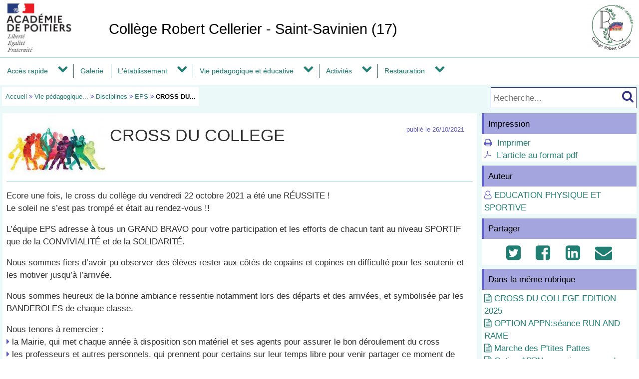

--- FILE ---
content_type: text/html; charset=utf-8
request_url: https://etab.ac-poitiers.fr/coll-st-savinien/spip.php?article1507
body_size: 24300
content:
<!DOCTYPE html>
<html lang="fr">
<head>
<meta http-equiv="Content-Type" content="text/html; charset=utf-8" />
<meta name="viewport" content="width=device-width,initial-scale=1" />
<link rel="SHORTCUT ICON" href="/favicon.ico" />
 <link rel="stylesheet" href="sites/coll-st-savinien/acadp/peda_css.css?6093C51D" type="text/css" />

<!--[if (gte IE 6)&(lt IE 9)]>
<link rel="stylesheet" href="sites/coll-st-savinien/acadp/ap_ie9.css?6093C51D" type="text/css" />
<script src="plugins-dist/acadpoitiers/respond.min.js"></script>
<![endif]-->
<!-- insert_head_css -->
<script src="plugins-dist/acadpoitiers/acadpoitiers.js"></script>
<script type="text/x-mathjax-config">
MathJax.Hub.Config({
tex2jax: {
	inlineMath: [ ['$','$'] ],
	processEscapes: true
}
});
</script><link rel="alternate" type="application/rss+xml" title="Syndiquer tout le site" href="spip.php?page=backend" />
<title>CROSS DU COLLEGE - Coll&#232;ge Robert Cellerier - Saint-Savinien (17) - P&#233;dagogie - Acad&#233;mie de Poitiers</title>



<meta name="description" content="Félicitations, remerciements et photos des vainqueurs" />


<meta property="og:url" content="https://etab.ac-poitiers.fr/coll-st-savinien/spip.php?article1507" />
<meta property="og:type" content="article" />
<meta property="og:title" content="CROSS DU COLLEGE" />
<meta property="og:description" content="Félicitations, remerciements et photos des vainqueurs" />
<meta property="og:image" content="https://etab.ac-poitiers.fr/sites/coll-st-savinien/local/cache-vignettes/L200xH127/rubon88-db7cb.jpg" />
<!-- insert_head --><!-- ETAB -->

<style type="text/css">

#ap_imghead::before {
	content:attr(data-content);
	display:block;
	position:absolute;
	background-color:#FFFFFF;
	color:#000;
}

</style>
</head>

<body>
<div id="page">
 
	<div id="header">
<div class="ap_blanc">
<div class="bandeau_g">
<a href="https://www.ac-poitiers.fr/" title="Académie de Poitiers" target="_blank"><img src="/styles/images/logo_acadp.png" width="202" height="100" alt="Académie de Poitiers" ></a>
</div>
<div class="bandeau_c_centre">
<div class="ap_titre_site">
	<a href="https://etab.ac-poitiers.fr/coll-st-savinien/" title="Accueil : Collège Robert Cellerier - Saint-Savinien (17)" style="font-size:1.7em;">
	Collège Robert Cellerier - Saint-Savinien (17)
	</a>
</div>
</div>
<div class="bandeau_d"><img class='spip_logo spip_logos' alt='Coll&#232;ge Robert Cellerier - Saint-Savinien (17)' src="sites/coll-st-savinien/local/cache-vignettes/L98xH100/siteon0-4d84b.png?1758623468" width='98' height='100' /></div>
</div><div id="menu">
	<label for="tm" id="toggle-menu" onclick>
<a href="https://www.ac-poitiers.fr/" title="Académie de Poitiers"><span class="apf_t15"></span></a><a href="https://etab.ac-poitiers.fr/coll-st-savinien/" title="Accueil"><span class="apf_t15"></span>Collège Robert Cellerier - Saint-Savinien (17)</a>
	<span class="drop-icon" title="Menu"></span></label>
	<input id="tm" type="checkbox">
	<ul class="main-menu cf">


		<li><a href="spip.php?rubrique209">Accès rapide</a>
		<span class="drop-icon"></span>
		<input id="sm209" type="checkbox">
		<label class="drop-icon" for="sm209" onclick></label>
		<ul class="sub-menu">


			<li><a href="https://0170056u.esidoc.fr/" target="_blank" class="spip_out" class="menu-sansdev">esidoc, portail du CDI</a>

			</li>


			<li><a href="spip.php?rubrique247">Évaluations</a>
			<span class="drop-icon"></span>
			<input id="sm247" type="checkbox">
			<label class="drop-icon" for="sm247" onclick></label>
			<ul class="sub-menu">


			<li><a href="spip.php?rubrique270" target="_blank" class="spip_out" class="menu-sansdev">ASSR</a>

				</li>


			<li><a href="https://depp25-batch2.depp.taocloud.fr/" target="_blank" class="spip_out" class="menu-sansdev">Évaluation CÈDRE Collège Mathématiques</a>

				</li>

			</ul>

			</li>

		</ul>

		</li>


		<li class="menu-top"><a href="spip.php?rubrique191" class="menu-sansdev">Galerie</a>

		</li>


		<li><a href="spip.php?rubrique47">L'établissement</a>
		<span class="drop-icon"></span>
		<input id="sm47" type="checkbox">
		<label class="drop-icon" for="sm47" onclick></label>
		<ul class="sub-menu">


			<li><a href="spip.php?rubrique273" class="menu-sansdev">Informations administratives </a>

			</li>


			<li><a href="spip.php?rubrique271" class="menu-sansdev">Présentation générale</a>

			</li>


			<li><a href="spip.php?rubrique181" class="menu-sansdev">Conseil d'Administration</a>

			</li>

		</ul>

		</li>


		<li><a href="spip.php?rubrique32">Vie pédagogique et éducative</a>
		<span class="drop-icon"></span>
		<input id="sm32" type="checkbox">
		<label class="drop-icon" for="sm32" onclick></label>
		<ul class="sub-menu">


			<li><a href="spip.php?rubrique35">Disciplines</a>
			<span class="drop-icon"></span>
			<input id="sm35" type="checkbox">
			<label class="drop-icon" for="sm35" onclick></label>
			<ul class="sub-menu">


			<li><a href="spip.php?rubrique38">Anglais</a>
			<span class="drop-icon"></span>
			<input id="sm38" type="checkbox">
			<label class="drop-icon" for="sm38" onclick></label>
			<ul class="sub-menu">


			<li><a href="spip.php?rubrique187" class="menu-sansdev">London trip (15 février 2015 au 20 février 2015)</a>

				</li>


			<li><a href="spip.php?rubrique264" class="menu-sansdev">Séjour en Irlande (26 février 2023 au 5 mars 2023)</a>

				</li>

			</ul>

				</li>


			<li><a href="spip.php?rubrique218" class="menu-sansdev">Arts plastiques</a>

				</li>


			<li><a href="spip.php?rubrique220" class="menu-sansdev">Education musicale</a>

				</li>


			<li><a href="spip.php?rubrique88" class="menu-sansdev">EPS</a>

				</li>


			<li><a href="spip.php?rubrique202" class="menu-sansdev">Français</a>

				</li>


			<li><a href="spip.php?rubrique221" class="menu-sansdev">Histoire-Géographie</a>

				</li>


			<li><a href="spip.php?rubrique224" class="menu-sansdev">Latin</a>

				</li>


			<li><a href="spip.php?rubrique37" class="menu-sansdev">Mathématiques</a>

				</li>


			<li><a href="spip.php?rubrique223" class="menu-sansdev">Sciences-Physiques</a>

				</li>


			<li><a href="spip.php?rubrique222" class="menu-sansdev">SVT</a>

				</li>


			<li><a href="spip.php?rubrique39" class="menu-sansdev">Technologie</a>

				</li>

			</ul>

			</li>


			<li><a href="spip.php?rubrique204" class="menu-sansdev">Orientation et parcours avenir</a>

			</li>


			<li><a href="spip.php?rubrique198" class="menu-sansdev">Parcours d’éducation artistique et culturelle (Peac)</a>

			</li>


			<li><a href="spip.php?rubrique66" class="menu-sansdev">Centre de Documentation et d'Information</a>

			</li>


			<li><a href="spip.php?rubrique40">Projets pédagogiques</a>
			<span class="drop-icon"></span>
			<input id="sm40" type="checkbox">
			<label class="drop-icon" for="sm40" onclick></label>
			<ul class="sub-menu">


			<li><a href="spip.php?rubrique203" class="menu-sansdev">Découverte du milieu montagnard </a>

				</li>


			<li><a href="spip.php?rubrique195">Journées d'intégration 6eme à Oléron</a>
			<span class="drop-icon"></span>
			<input id="sm195" type="checkbox">
			<label class="drop-icon" for="sm195" onclick></label>
			<ul class="sub-menu">


			<li><a href="spip.php?rubrique263" class="menu-sansdev">Journées d'intégration 6e 2020</a>

				</li>


			<li><a href="spip.php?rubrique262" class="menu-sansdev">Journées d'intégration 6e 2021</a>

				</li>


			<li><a href="spip.php?rubrique261" class="menu-sansdev">Journées d'intégration 6e 2022</a>

				</li>


			<li><a href="spip.php?rubrique268" class="menu-sansdev">Journées d'intégration 6e 2023</a>

				</li>

			</ul>

				</li>


			<li><a href="spip.php?rubrique194" class="menu-sansdev">Les résidences d'artiste au collège </a>

				</li>


			<li><a href="spip.php?rubrique260" class="menu-sansdev">Séjour à Paris</a>

				</li>


			<li><a href="spip.php?rubrique267" class="menu-sansdev">Séjour APPN</a>

				</li>

			</ul>

			</li>


			<li><a href="spip.php?rubrique239" class="menu-sansdev">Numérique</a>

			</li>


			<li><a href="spip.php?rubrique240">Vie scolaire</a>
			<span class="drop-icon"></span>
			<input id="sm240" type="checkbox">
			<label class="drop-icon" for="sm240" onclick></label>
			<ul class="sub-menu">


			<li><a href="spip.php?rubrique54">La Conseillère Principale d'Education et les assistants d'éducation</a>
			<span class="drop-icon"></span>
			<input id="sm54" type="checkbox">
			<label class="drop-icon" for="sm54" onclick></label>
			<ul class="sub-menu">


			<li><a href="spip.php?rubrique214" class="menu-sansdev">Vie des élèves</a>

				</li>

			</ul>

				</li>


			<li><a href="spip.php?rubrique103" class="menu-sansdev">Evénements </a>

				</li>

			</ul>

			</li>

		</ul>

		</li>


		<li><a href="spip.php?rubrique34">Activités</a>
		<span class="drop-icon"></span>
		<input id="sm34" type="checkbox">
		<label class="drop-icon" for="sm34" onclick></label>
		<ul class="sub-menu agauche ">


			<li><a href="spip.php?rubrique41" class="menu-sansdev">A.S (Association sportive)</a>

			</li>


			<li><a href="spip.php?rubrique42" class="menu-sansdev">FSE</a>

			</li>


			<li><a href="spip.php?rubrique196" class="menu-sansdev">Club Jeu Go</a>

			</li>


			<li><a href="spip.php?rubrique234" class="menu-sansdev">Club Musique</a>

			</li>


			<li><a href="spip.php?rubrique235" class="menu-sansdev">Club Jeux de société</a>

			</li>


			<li><a href="spip.php?rubrique238" class="menu-sansdev">Club Lecture</a>

			</li>

		</ul>

		</li>


		<li><a href="spip.php?rubrique227">Restauration</a>
		<span class="drop-icon"></span>
		<input id="sm227" type="checkbox">
		<label class="drop-icon" for="sm227" onclick></label>
		<ul class="sub-menu agauche ">


			<li><a href="spip.php?rubrique215" class="menu-sansdev">Menus</a>

			</li>


			<li><a href="spip.php?rubrique228" class="menu-sansdev">Autres</a>

			</li>

		</ul>

		</li>

	</ul>
</div>
<div class="ap_sep"></div><div class="ap_formrech ap_droite">
	<form action="spip.php" method="get">
		<input type="hidden" name="page" value="recherche" />
		<input type="text" name="recherche" id="recherche" value="" accesskey="4" placeholder="Recherche..." title="Recherche..." />
		<input type="submit" name="button" id="button" value="&#xf002;" title="Lancer la recherche" />
	</form>
</div><div class="ap_filari">
		<a href="https://etab.ac-poitiers.fr/coll-st-savinien/">Accueil</a>


		<span class="apf_compl">&#xf101;</span>

		<a href="spip.php?rubrique32" title="Vie p&#233;dagogique et &#233;ducative">Vie pédagogique...</a>
<span class="apf_compl">&#xf101;</span>
		<a href="spip.php?rubrique35" title="Disciplines">Disciplines</a>
<span class="apf_compl">&#xf101;</span>
		<a href="spip.php?rubrique88" title="EPS">EPS</a>

		<span class="apf_compl">&#xf101;</span> <span class="ici">CROSS DU...</span>

	</div><div class="ap_sep"></div>
	</div>


	<div id="print_head">
Vie pédagogique et éducative > Disciplines > EPS
		<br />https://etab.ac-poitiers.fr/coll-st-savinien/spip.php?article1507

		<br />Auteur&nbsp;:&nbsp;
EDUCATION PHYSIQUE ET SPORTIVE
	</div>
	<div id="corp">
		<div id="article">
		<a href="#top" name="top" accesskey="2"></a>
		<div class="ap_rubcentre">
			<div class="ap_lettrine">
<img class='spip_logo spip_logos' alt='Article' src="sites/coll-st-savinien/local/cache-vignettes/L200xH127/rubon88-db7cb.jpg?1650456754" width='200' height='127' />
			</div>
			<h1 class="ap_titre">CROSS DU COLLEGE
				<span class="ap_date">publi&eacute;&nbsp;le&nbsp;26/10/2021

				</span>
			</h1>
			
			<div class="ap_sep_haut"></div>
 
			
			<div class="ap_cont_texte">
			<p>Ecore une fois, le cross du collège du vendredi 22 octobre 2021 a été une RÉUSSITE&nbsp;!<br class='autobr' />
Le soleil ne s&#8217;est pas trompé et était au rendez-vous&nbsp;!!</p>
<p>L&#8217;équipe EPS adresse à tous un GRAND BRAVO pour votre participation et les efforts de chacun tant au niveau SPORTIF que de la CONVIVIALITÉ et de la SOLIDARITÉ.</p>
<p>Nous sommes fiers d&#8217;avoir pu observer des élèves rester aux côtés de copains et copines en difficulté pour les soutenir et les motiver jusqu&#8217;à l&#8217;arrivée.</p>
<p>Nous sommes heureux de la bonne ambiance ressentie notamment lors des départs et des arrivées, et symbolisée par les BANDEROLES de chaque classe.</p>
<p>Nous tenons à remercier&nbsp;:
<br /><span class="apf_compl">&#xf0da;</span>&nbsp;la Mairie, qui met chaque année à disposition son matériel et ses agents pour assurer le bon déroulement du cross
<br /><span class="apf_compl">&#xf0da;</span>&nbsp;les professeurs et autres personnels, qui prennent pour certains sur leur temps libre pour venir partager ce moment de plaisir, gérer le public et assurer la sécurité des coureurs sur le parcours,
<br /><span class="apf_compl">&#xf0da;</span>&nbsp;l&#8217;infirmière qui assure le cadre sanitaire et gère les petits bobos et coups de stress avec bonne humeur,
<br /><span class="apf_compl">&#xf0da;</span>&nbsp;les 12 élèves "organisateurs" qui ont aidé de 8h à 16h pour l&#8217;installation et le démontage du parcours, des barrières, et de tout le matériel nécessaire au bon déroulement de cette journée.
<br /><span class="apf_compl">&#xf0da;</span>&nbsp;les parents qui sont venus assister au spectacle et applaudir les enfants
<br /><span class="apf_compl">&#xf0da;</span>&nbsp;et encore une fois tous les élèves qui ont participé et joué le jeu avec beaucoup de motivation et de bonne humeur.</p>
<p>C&#8217;est ce qui nous donne envie de relancer chaque année ce grand et beau moment sportif&nbsp;!!</p>
<p>MERCI A TOUS&nbsp;! ET BRAVO AUX CHAMPIONS DE CETTE ANNÉE&nbsp;!!!</p>
			</div>


			
			<div class="ap_sep"></div>
 
			


		</div>

<!-- E -->

		<div class="ap_nom_recent">Portfolio</div>
		<div class="ap_somarticle">
<div class="ap_portfolio" id="pf1507_56B" >
<script language="javascript" type="text/javascript">
	var diapo=0;
	var liste_diapo_1507_56B=new Array();

	liste_diapo_1507_56B[diapo]=new Array('sites/coll-st-savinien/IMG/jpg/thumbnail_1_.jpg',1080,1080,'thumbnail_1_');
	diapo++;

	liste_diapo_1507_56B[diapo]=new Array('sites/coll-st-savinien/IMG/jpg/thumbnail_2_.jpg',1080,1080,'thumbnail_2_');
	diapo++;

	liste_diapo_1507_56B[diapo]=new Array('sites/coll-st-savinien/IMG/jpg/thumbnail.jpg',1080,1080,'thumbnail');
	diapo++;

	liste_diapo_1507_56B[diapo]=new Array('sites/coll-st-savinien/IMG/jpg/thumbnail_3_.jpg',1080,1080,'thumbnail_3_');
	diapo++;

	liste_diapo_1507_56B[diapo]=new Array('sites/coll-st-savinien/IMG/jpg/thumbnail_4_.jpg',1080,1080,'thumbnail_4_');
	diapo++;

	liste_diapo_1507_56B[diapo]=new Array('sites/coll-st-savinien/IMG/jpg/thumbnail_5_.jpg',1080,1080,'thumbnail_5_');
	diapo++;

</script>
<!-- class="spip_document_2860" -->
 <a href="sites/coll-st-savinien/IMG/jpg/thumbnail_1_.jpg" style="text-decoration:none; background:#FFFFFF;" type="image/jpeg" title="thumbnail_1_" class="" onclick="return ap_imgup('sites/coll-st-savinien/IMG/jpg/thumbnail_1_.jpg',1080,1080,'thumbnail_1_',1,'1507_56B');" target="_blank"><img src='sites/coll-st-savinien/local/cache-vignettes/L80xH80/thumbnail_1_-d56a2-6b520.jpg?1635249913' width='80' height='80' alt='thumbnail_1_' class='spip_logo spip_logos' /> </a>
<!-- class="spip_document_2861" -->
 <a href="sites/coll-st-savinien/IMG/jpg/thumbnail_2_.jpg" style="text-decoration:none; background:#FFFFFF;" type="image/jpeg" title="thumbnail_2_" class="" onclick="return ap_imgup('sites/coll-st-savinien/IMG/jpg/thumbnail_2_.jpg',1080,1080,'thumbnail_2_',2,'1507_56B');" target="_blank"><img src='sites/coll-st-savinien/local/cache-vignettes/L80xH80/thumbnail_2_-be63d-7a7b3.jpg?1635249913' width='80' height='80' alt='thumbnail_2_' class='spip_logo spip_logos' /> </a>
<!-- class="spip_document_2862" -->
 <a href="sites/coll-st-savinien/IMG/jpg/thumbnail.jpg" style="text-decoration:none; background:#FFFFFF;" type="image/jpeg" title="thumbnail" class="" onclick="return ap_imgup('sites/coll-st-savinien/IMG/jpg/thumbnail.jpg',1080,1080,'thumbnail',3,'1507_56B');" target="_blank"><img src='sites/coll-st-savinien/local/cache-vignettes/L80xH80/thumbnail-22fe9-c76aa.jpg?1635249913' width='80' height='80' alt='thumbnail' class='spip_logo spip_logos' /> </a>
<!-- class="spip_document_2863" -->
 <a href="sites/coll-st-savinien/IMG/jpg/thumbnail_3_.jpg" style="text-decoration:none; background:#FFFFFF;" type="image/jpeg" title="thumbnail_3_" class="" onclick="return ap_imgup('sites/coll-st-savinien/IMG/jpg/thumbnail_3_.jpg',1080,1080,'thumbnail_3_',4,'1507_56B');" target="_blank"><img src='sites/coll-st-savinien/local/cache-vignettes/L80xH80/thumbnail_3_-28660-7a6e7.jpg?1635249913' width='80' height='80' alt='thumbnail_3_' class='spip_logo spip_logos' /> </a>
<!-- class="spip_document_2864" -->
 <a href="sites/coll-st-savinien/IMG/jpg/thumbnail_4_.jpg" style="text-decoration:none; background:#FFFFFF;" type="image/jpeg" title="thumbnail_4_" class="" onclick="return ap_imgup('sites/coll-st-savinien/IMG/jpg/thumbnail_4_.jpg',1080,1080,'thumbnail_4_',5,'1507_56B');" target="_blank"><img src='sites/coll-st-savinien/local/cache-vignettes/L80xH80/thumbnail_4_-d4561-7ab9a.jpg?1635249913' width='80' height='80' alt='thumbnail_4_' class='spip_logo spip_logos' /> </a>
<!-- class="spip_document_2865" -->
 <a href="sites/coll-st-savinien/IMG/jpg/thumbnail_5_.jpg" style="text-decoration:none; background:#FFFFFF;" type="image/jpeg" title="thumbnail_5_" class="" onclick="return ap_imgup('sites/coll-st-savinien/IMG/jpg/thumbnail_5_.jpg',1080,1080,'thumbnail_5_',6,'1507_56B');" target="_blank"><img src='sites/coll-st-savinien/local/cache-vignettes/L80xH80/thumbnail_5_-86d19-7d5bc.jpg?1635249914' width='80' height='80' alt='thumbnail_5_' class='spip_logo spip_logos' /> </a>

</div></div>
      


<div class="ap_sep"></div>
		<div id="ap_all_forum">
<!-- forum off -->		</div>
		</div>
		<div id="aside">
<div class="ap_coltype_0">
<h3>Impression</h3>
<div>
<span class="apf_compln">&#xf02f;</span>&nbsp;
<a href="#" onclick="window.print();return false;" rel="nofollow">Imprimer</a>
<br /><span class="apf_compln">&#xf0b3;</span>&nbsp;
<a href="spip.php?page=artpdf&amp;id_article=1507" rel="nofollow">L'article au format pdf</a>
</div>
</div>

		<div class="ap_coltype_0">
			<h3>Auteur</h3>

			<p><span class="apf_compl"></span>&nbsp;<a href="spip.php?page=mail&amp;idu=177" target="_blank" onclick="ouvre_contact(this.href);return false;" rel="nofollow">EDUCATION PHYSIQUE ET SPORTIVE</a></p>

		</div>

 
		<div class="ap_coltype_0">
			<h3>Partager</h3>
			<div class="ap_centre"><a href="https://twitter.com/intent/tweet?url=https%3A%2F%2Fetab.ac-poitiers.fr%2Fcoll-st-savinien%2Fspip.php%3Farticle1507&amp;text=CROSS+DU+COLLEGE" target="_blank" title="Twitter" rel="nofollow"><span class="apf_t2"></span></a>
				&nbsp;<a href="https://www.facebook.com/sharer.php?u=https%3A%2F%2Fetab.ac-poitiers.fr%2Fcoll-st-savinien%2Fspip.php%3Farticle1507" target="_blank" title="Facebook" rel="nofollow"><span class="apf_t2"></span></a>
				&nbsp;<a href="https://www.linkedin.com/shareArticle?mini=true&amp;url=https%3A%2F%2Fetab.ac-poitiers.fr%2Fcoll-st-savinien%2Fspip.php%3Farticle1507&amp;title=CROSS+DU+COLLEGE" target="_blank" title="LinkedIn" rel="nofollow"><span class="apf_t2"></span></a>
				&nbsp;<a href="mailto:?subject=Un ami vous recommande ce lien&body=https://etab.ac-poitiers.fr/coll-st-savinien/spip.php?article1507" target="_blank" title="Envoyer à un ami" rel="nofollow"><span class="apf_t2"></span></a>
			</div>
		</div>
		

		<div id="ap_artinrub" class="ap_coltype_0">
<h3><a name='pagination_autres_a' id='pagination_autres_a'></a>Dans la même rubrique</h3>

 
	<div><span class="apf_pri"></span>&nbsp;<a href="spip.php?article1723">CROSS DU COLLEGE EDITION 2025</a>

	</div>

 
	<div><span class="apf_pri"></span>&nbsp;<a href="spip.php?article1571">OPTION APPN:séance RUN AND RAME</a>

	</div>

 
	<div><span class="apf_pri"></span>&nbsp;<a href="spip.php?article1551">Marche des P'tites Pattes</a>

	</div>

 
	<div><span class="apf_pri"></span>&nbsp;<a href="spip.php?article1549">Option APPN : premiers coups de pelles en aviron</a>

	</div>

 
	<div><span class="apf_pri"></span>&nbsp;<a href="spip.php?article1525">ça roule pour l'option APPN !</a>

	</div>

 
	<div><span class="apf_pri"></span>&nbsp;<a href="spip.php?article1510">l'Option EPS - APPN au fil de l'eau</a>

	</div>


 
	<div class="ap_gris"><span class="apf_"></span>&nbsp;CROSS DU COLLEGE
	</div>

 
	<div><span class="apf_pri"></span>&nbsp;<a href="spip.php?article1501">L' option APPN au fil de l'eau</a>

	</div>

 
	<div><span class="apf_pri"></span>&nbsp;<a href="spip.php?article1490">C'est parti pour l'option APPN en EPS ! Déjà...</a>

	</div>

 
	<div><span class="apf_pri"></span>&nbsp;<a href="spip.php?article1462">Ateliers vélos au collège </a>

	</div>

	<div class="ap_pagination ap_pag_art"><strong>1</strong><a href="/coll-st-savinien/spip.php?article1507&amp;debut_autres_a=10" onclick="return ap_reload(1507,88,10);">2</a></div>
	<div class="ap_sep"></div>		</div>
<div class="ap_sep"></div>
		</div>
	</div>

	<div id="baspage">
<div class="ap_colbas">
	<a accesskey="3" href="spip.php?page=plan"><span class="apf_t15"></span>&nbsp;Plan du site</a>
</div>
<div class="ap_colbas">
	<a href="spip.php?page=mail" target="_blank" 
		   onclick="ouvre_contact(this.href);return false;" accesskey="9" rel="nofollow">
		<span class="apf_t15"></span>&nbsp;Contact</a>
</div>
<div class="ap_colbas">
	<a href="spip.php?page=accesib" target="_blank" onclick="ouvre_fpopup(this.href);return false;" 
		   accesskey="0" rel="nofollow"><span class="apf_t15"></span>&nbsp;Accessibilité</a>
</div>
<div class="ap_colbas">
	<a href="spip.php?page=infoleg" target="_blank" onclick="ouvre_fpopup(this.href);return false;" 
		   rel="nofollow"><span class="apf_t15"></span>&nbsp;Mentions légales</a>
</div>
<div class="ap_colbas">
	<a href="spip.php?page=info_rgpd" target="_blank" onclick="ouvre_fpopup(this.href);return false;" 
		   rel="nofollow"><span class="apf_t15"></span>&nbsp;Traitement des données</a>
</div>
<div class="ap_colbas"><a href="spip.php?page=login"><span class="apf_t15"></span>&nbsp;Connexion</a>
</div><div class="ap_sep"></div>
	</div>
	<div id="footer">
<span class="apf_t15"></span>&nbsp;<a href="https://www.ac-poitiers.fr/" target="_blank">Académie de Poitiers</a>
&nbsp;&nbsp;&nbsp;
<span class="apf_t15"></span>&nbsp;Rectorat, 22 rue Guillaume VII le Troubadour - BP 625 - 86022 Poitiers Cedex
&nbsp;&nbsp;&nbsp;
<span class="apf_t15"></span>&nbsp;<a href="https://ww2.ac-poitiers.fr/"target="_blank">Espace pédagogique</a>
<div class="ap_rss"><a href="spip.php?page=backend" target="_blank" rel="nofollow" class="apf_t2"></a></div><div class="ap_sep"></div>
	</div>
</div>
<div id="ap_imgup" onclick="return ferme_fpopup_20('ap_ferme_imgup()');">
	<div id="ap_imgcont" onclick="reste_fpopup();">
		<div id="ap_imghead"></div>
		<div class="ap_sep"></div>
		<div id="ap_imgup_img"></div>
	</div>
</div>
<div id="ap_popup_fond" onclick="ferme_fpopup_20('ferme_fpopup()');">
	<div id="ap_popup_page" onclick="reste_fpopup();">
		<div class="ap_popup_fermer">
			<a onclick="ferme_fpopup(); return false;" href="#"><span class="apf_t15">&#xf00d;</span></a>
		</div>
		<iframe id="ap_popup_iframe"></iframe>
	</div>
</div></body>
</html>



--- FILE ---
content_type: text/css
request_url: https://etab.ac-poitiers.fr/coll-st-savinien/sites/coll-st-savinien/acadp/peda_css.css?6093C51D
body_size: 30054
content:
@font-face{font-family:'ap_font';src:url(/styles/font/ap_font.woff) format('woff');font-weight:400;font-style:normal}*,*::before,*::after{box-sizing:border-box}*{overflow-wrap:break-word}html{background-color:#fff;font-size:100%}body{font:105%/150% Verdana,Arial,Helvetica,sans-serif;margin:0;padding:0;height:100%;color:#303030;background-color:#EBFAF8}h1,h2,h3,h4,h5,h6{font-weight:400}img,video,audio,applet{border:0;max-width:100%}img,video,applet{height:auto}iframe,object{border:0;max-width:100%}a{color:#207E73;transition:all 0.5s;text-decoration:none}a:hover{color:#5E5EC6;text-shadow:0 0 10px #5E5EC6}*:hover{transition:all 0.5s}a[data-title]:hover{position:relative}a[data-title]:hover:before{content:attr(data-title);padding:.2em;left:0;top:110%;position:absolute;width:200px;z-index:20;font-size:.65em;color:#228277;background-color:#F7FDFC;text-shadow:none}.ap_sep{margin:0;padding:0}*[class^="ap_sep"]{clear:both;border:0;height:0;line-height:1px;font-size:.01em;overflow:hidden}.invisible{display:none}.ap_gauche{float:left}.ap_droite{float:right}#col_menu{margin:0}#col_filaria_1{display:none}#header{overflow:inherit!important;overflow:hidden}.ap_blanc{background-color:#FFF;height:115px;display:flex;flex-direction:row;overflow:hidden;justify-content:space-between;align-items:center}#print_head{display:none}#corp{display:flex;flex-direction:row;flex-wrap:wrap}#centre{display:flex;flex-direction:column;flex:3 3;min-width:75%}#bascentre{display:flex;flex-direction:row;flex-wrap:wrap}#contenu{flex:2 2;min-width:66%}#extra{flex:1 1;min-width:33%}#article,#rubrique{flex:3 3;min-width:75%}#aside{flex:1 1;min-width:25%}#baspage{font-size:65%;display:flex;flex-direction:row;flex-wrap:wrap;color:#207E73;background-color:#ffffff}#footer{font-size:65%;color:#000000;background-color:#96e4db;padding:.5em;text-align:center}.intro{font-family:ap_font,Verdana,Arial,Helvetica,sans-serif}body{-webkit-animation:bugfix infinite 1s}@-webkit-keyframes bugfix{from{padding:0}to{padding:0}}#menu{font-size:85%;border-top:0}#menu ul{margin:0;padding:0}#menu .main-menu{display:none}#tm:checked+.main-menu{display:block}#menu input[type="checkbox"],#menu ul span.drop-icon{display:none}#menu li,#menu .sub-menu{border-style:solid;border-color:#207E73}#menu>ul>li{border-bottom:1px solid #207E73}#menu>ul>li:last-child{border-bottom-width:0}#menu li{border-width:0 0 1px}#menu .sub-menu{background-color:#ffffff;border-width:1px 0 0;margin:0 0 0 1em}#menu .sub-menu li:last-child{border-width:0}#menu li,#toggle-menu,#menu a{position:relative;display:block;color:#207E73;text-shadow:1px 1px 0 rgba(0,0,0,.125)}#menu>ul>li>a:after{display:block;position:absolute;top:0;right:0;width:0;height:2em;border-width:.7em 0 0 1px;border-color:transparent transparent transparent #207E73;border-style:dotted;content:"";z-index:4900}#menu .sub-menu a:after{display:block;position:absolute;top:0;right:0;width:0;height:2em;border-width:.7em 0 0 1px;border-color:transparent transparent transparent #207E73;border-style:dotted;content:"";z-index:4900}#menu a.menu-sansdev:after{border-width:0}#menu>ul>li,#toggle-menu,#menu>ul>li>a{color:#207E73;background:#ffffff}#menu{background-color:#ffffff}#menu>ul:after{content:"";clear:both;display:block}#toggle-menu{padding:.5em}#menu a{margin-right:6em;padding:1em}#menu .sub-menu a{padding:.5em}#menu a:hover,#menu .sub-menu a:hover{background-color:#ffffff;color:#5E5EC6;text-shadow:0 0 8px #5E5EC6}#menu a.menu-sansdev{margin-right:0;border-right-width:0}#menu .sub-menu{display:none}#menu input[type="checkbox"]:checked+label+.sub-menu{display:block}#menu input[type="checkbox"]:checked+label{padding:1.5em .5em;transform:rotate(90deg);top:-1em;right:1em}#toggle-menu{font-weight:700;padding-right:6em}#toggle-menu a{color:#207E73;text-decoration:none;display:inline;padding:0;margin:0}#toggle-menu a:hover{color:#5E5EC6;text-shadow:0 0 8px #5E5EC6;background-color:transparent}#toggle-menu span.drop-icon{font-weight:400}#toggle-menu .drop-icon,#menu li label.drop-icon{position:absolute;right:0;top:0}#menu label.drop-icon,#toggle-menu span.drop-icon{padding:.5em 1.5em;font-size:1.5em;text-align:center;text-shadow:0 0 0 transparent;color:#207E73}#menu .sub-menu label.drop-icon{color:#207E73}#menu li label.drop-icon{padding:1.5em .5em;transform:rotate(-90deg);top:-1em;right:1em}.drop-icon{font-family:ap_font}@media screen and (min-width:1081px){#menu{background-color:#ffffff;border-top:1px solid #96e4db}#menu>ul{background-color:transparent}#menu a{margin-right:2.5em}#menu>ul>li>a:hover{color:#5E5EC6;text-shadow:0 0 8px #5E5EC6;background-color:transparent}#menu>ul>li>a:after{border-width:0}#menu .sub-menu a:after{border-width:0}#menu .main-menu{display:block}#toggle-menu,#menu label.drop-icon{display:none}#menu ul span.drop-icon{display:block}#menu .sub-menu .drop-icon,#menu ul span.drop-icon{font-size:1.5em;position:absolute;top:0;right:3px;padding:.5em}#menu>ul>li>span.drop-icon{transform:rotate(-90deg)}#menu li{float:left}#menu>ul>li{display:table-cell;float:none;border-bottom:0;margin:0;background-color:#ffffff}#menu>ul>li:after{content:"";position:absolute;left:0;bottom:25%;height:50%;width:1px;border-right:1px dotted #207E73}#menu>ul>li:first-child:after{border-right-width:0}#menu .sub-menu li{float:none}#menu .sub-menu{border-width:0;margin:0;position:absolute;top:100%;left:0;width:220px;z-index:3000}#menu .sub-menu,#menu input[type="checkbox"]:checked+label+.sub-menu{display:none}#menu .sub-menu li{border-width:1px 1px 0 1px}#menu .sub-menu li:last-child{border-width:1px 1px 1px 1px}#menu .sub-menu .sub-menu{top:-1px;left:218px}#menu li:hover>input[type="checkbox"]+label+.sub-menu{display:block}#menu .agauche{left:auto;right:0}#menu .agauche .sub-menu{left:-220px}#menu .sub-menu .drop-icon{transform:rotate(-180deg)}#menu .agauche .drop-icon{transform:rotate(0deg)}#menu>ul>li>ul::after{display:block;position:absolute;top:-19px;left:20px;width:0;height:0;border-width:10px;border-color:transparent transparent #ffffff transparent;border-style:solid;content:"";z-index:5000}#menu>ul>li>ul::before{display:block;position:absolute;top:-23px;left:18px;width:0;height:0;border-width:12px;border-color:transparent transparent #207E73 transparent;border-style:solid;content:"";z-index:4900}#menu>ul>li>ul.agauche::after{right:20px;left:auto}#menu>ul>li>ul.agauche::before{right:18px;left:auto}}.bandeau_g{min-width:210px;text-align:left;margin:auto 0 auto 0;padding:0 5px}.bandeau_d{min-width:210px;text-align:right;margin:auto 0 auto 0;padding:0 5px}.bandeau_c{width:100%;padding:0 .1em 0 .5em;align-self:normal}.bandeau_c_centre{width:100%;padding:0 .1em 0 .5em}.ap_ret_port a{color:#4F73B4;font-size:1em}.ap_ret_port a:hover{color:#4F73B4;text-shadow:0 0 5px #324b74}.ap_titre_site{margin:.2em 0 0}.ap_titre_site a{color:#000;font-size:2.5em;line-height:100%}.ap_titre_site a:hover{color:#000;text-shadow:0 0 5px #404040}.ap_filari{font-weight:400;font-size:80%;padding:.5em;margin:.3em;color:#323284;float:left;background-color:#fff}.ap_formrech{font-weight:400;padding:0 .3em .3em;margin:.3em;background-color:#fff;border:1px solid #323284}.ap_formrech input{border:0;background-color:transparent}.ap_formrech input[type=submit]{font-size:1.5em;margin:0;padding:0;line-height:1.4em;font-family:ap_font;color:#323284}.ap_formrech input[type=text]{font-size:1em;margin:0;padding:0;width:15em;line-height:1.5em}.ap_colbas{flex:1 1;margin:.5em 0;padding:0 .5em .5em .2em;border-left:1px solid #207E73}.ap_colbas:first-child{border-left:0 none}#footer a{color:#000000;text-decoration:underline}#footer a:hover{color:#000000;text-decoration:none;text-shadow:0 0 5px #000000}.ap_rss{text-align:right;float:right}a.rss,a.rss:hover{color:#f86000!important;background:#ffffff!important;text-shadow:none!important;padding:0;font-size:1.5em}.ap_rss a,.ap_rss a:hover{color:#f86000!important;background-color:#ffffff!important;text-shadow:none!important}.ap_somedito{margin:.3em .3em 1em;padding:.5em;background-color:#fff}.ap_somedito h2{font-size:125%;margin:0 0 1em;padding:0 0 0 .2em}.ap_centraldesc{margin:1em 0 0;padding:0 0 0 .4em;clear:right;font-family:ap_font,Verdana,Arial,Helvetica,sans-serif}.ap_centraldesc p{margin:0}.ap_central{display:flex;flex-direction:row;flex-wrap:wrap;margin:0 0 .4em}.ap_artcentral{flex:1 1;margin:.3em .3em .5em;padding:.5em;background-color:#fff}.ap_artcentral h2{font-size:125%;margin:0 0 1em;padding:0 0 0 .2em}.ap_artcentral img:first-child{margin:0;padding:0;border:0;border-radius:6px}.ap_nom_edito{margin:.3em;padding:.1em .1em .1em .5em;color:#000000;background-color:#96e4db;border-left:5px solid #228277}.ap_nom_central{margin:.3em .3em 0;padding:.1em .1em .1em .5em;color:#000000;background-color:#96e4db;border-left:5px solid #228277}.ap_liresuite{text-align:right;padding:0 .5em 0 0}.ap_nom_recent{margin:.3em;padding:.1em .1em .1em .5em;color:#000000;background-color:#96e4db;border-left:5px solid #228277}.ap_30der{margin:.3em;padding:.5em;background-color:#fff}.ap_in30der{float:right;padding-left:2em}.ap_somarticle{margin:.3em;padding:.5em;background-color:#fff;clear:both}#contenu .ap_somarticle:last-child{margin:.3em .3em .5em}.ap_somarticle h3{font-size:125%;margin:0}.ap_somarticle .ap_somartdesc{margin:0 0 0 3em}.ap_somarticle>div p{margin:0;padding:0}.ap_somarticle>div ul{margin-bottom:0;margin-top:0;padding-bottom:0;padding-top:0}.ap_listedoc{margin:.5em;padding:.5em;background-color:#fff}.ap_doc_titre{margin:1em 0 0;padding:0;font-size:1em}.ap_listedoc .ap_doc_titre:first-child{margin:0}.ap_doc_titre img,.ap_rechicone{border-radius:3px;background-color:#a4a4df;box-shadow:0 0 10px #5E5EC6}.ap_doc_titre span{font-size:.75em}.ap_doc_desc{margin:0 0 0 3em;font-size:.8em}.ap_doc_desc *{margin:0;padding:0}#aside p,#extra p{margin:0 .3em;padding:0}.ap_coltype_0,.ap_coltype_1,.ap_coltype_2,.ap_coltype_3{margin:.3em .3em .5em .3em;padding:0;background-color:#FFF}.ap_coltype_0>h3:first-child{margin:0 0 .3em;padding:.5em;font-size:100%;color:#000000;border-left:5px solid #5E5EC6;background-color:#a4a4df}.ap_coltype_1>h3:first-child{margin:0 0 .3em;padding:.5em;font-size:100%;color:#ffffff;border-left:5px solid #0D0D22;background-color:#323284}.ap_coltype_2>h3:first-child{margin:0 0 .3em;padding:.5em;font-size:100%;color:#000000;border-left:5px solid #228277;background-color:#96e4db}.ap_coltype_3>h3:first-child{margin:0 0 .3em;padding:.5em;font-size:100%;color:#ffffff;border-left:5px solid #0D0D22;background-color:#323284}.ap_coltype_0>*,.ap_coltype_1>*,.ap_coltype_2>*,.ap_coltype_3>*{margin:0 .3em}.ap_coltype_0>*:last-child,.ap_coltype_1>*:last-child,.ap_coltype_2>*:last-child,.ap_coltype_3>*:last-child{margin:0 .3em .3em}.ap_sep_col{border-top:1px solid #5E5EC6!important;padding:0;margin:10px 0!important}#ap_logo_site{margin:.3em;padding:0;background-color:#fff;text-align:center}.ap_listerss{margin:0;padding:0;list-style:none}.ap_listerss li:after{clear:both;content:"";display:block;margin:0;padding:0;height:0}.ap_listerss span,.ap_date{float:right;color:#5E5EC6;margin:0 0 0 1em;font-size:65%;text-align:right;line-height:1.2em}.ap_lettrine{max-width:25%;float:left;margin:0 .4em 0 0;padding:0;border:0;line-height:0}.ap_lettrine img{border-radius:5px}.ap_rubcentre{margin:.3em;padding:.5em;background-color:#fff}.ap_titre{font-size:2em;padding:0;margin:.5em;line-height:1.2em}.ap_desc{font-size:1em;margin:0;padding:0 0 .5em 2em}.ap_spipnote{font-size:.7em;padding:0;margin:0 0 .5em 3em}.ap_titre .ap_date{font-size:40%}.ap_stitre{font-size:1.4em;padding:0;margin:.5em .5em .5em 2em;line-height:1.1em}.ap_sep_haut{margin:.5em 0 0;border-bottom:1px solid #96e4db}.ap_notes{margin:.5em 0;padding:.2em 0;font-size:.8em}.ap_notes p{margin:0;padding:0}.ap_pagination{background-color:#EBFAF8}.ap_pagination *{font-size:.9em}.ap_pag_haut{text-align:center;margin-top:.5em}.ap_pag_bas{text-align:center}.ap_pagbas_sep{border-top:1px dashed #ccc;margin-bottom:.5em}.ap_pag_droite{float:right;border-left:1px dotted #207E73}.ap_pagination a{margin:0 .5em;color:#207E73}.ap_pagination a:hover{color:#5E5EC6;text-shadow:0 0 5px #EAEAF8}.ap_pagination strong{padding:0 .5em;font-weight:700;color:#5E5EC6;background-color:#EAEAF8}.ap_pag_rub{margin:0 .3em .3em;text-align:center}.ap_pag_rub_bas{margin:0 .3em .5em;text-align:center}.ap_pag_art{text-align:center;margin:0 .3em .3em}#ap_imgup{display:none;visibility:hidden;position:fixed;left:0;top:0;width:100%;height:100%;text-align:center;z-index:1000;background-color:rgba(255,255,255,.8)}#ap_imgcont{overflow:hidden;width:100px;height:135px;margin:0 auto;background-color:#fff;font-size:80%;box-shadow:5px 5px 12px #5E5EC6}#ap_imghead{padding:5px 5px 1px 5px;overflow:hidden;height:35px;text-align:center;background-color:#EAEAF8;color:#5E5EC6}#ap_imghead a:first-child{font-size:2em}#ap_imghead a{color:#5E5EC6}#ap_imghead a:hover{color:#F7F7FC;text-shadow:0 0 10px #5E5EC6}.ap_control{display:block;float:right;width:30px;height:30px;font-size:150%}#ap_imgup_img{overflow:hidden;width:100px;height:100px;text-align:left;background-color:#fff}.scroll_mesure{width:100px;height:100px;position:absolute;top:-9999px;overflow:scroll}.ap_popup{margin:0 auto;max-width:1024px;background-color:#fff;box-shadow:none}#ap_popup_fond{display:none;visibility:hidden;position:fixed;left:0;top:0;width:100%;height:100%;text-align:center;z-index:1000;background-color:rgba(255,255,255,.8)}#ap_popup_page{overflow:auto;margin:0 auto;padding:0;background-color:#fff;max-width:1024px;height:100%;position:relative;-webkit-overflow-scrolling:touch;box-shadow:0 0 5px #404040}#ap_popup_cont{background-color:#fff;margin:20px;padding:0;font-size:.8em}#ap_popup_iframe{width:100%;height:99%;border:0 none}.ap_popup_fermer{position:absolute;top:5px;right:20px}#ap_popup_cont h1{font-size:140%;margin:.8em .3em 1em;padding:.4em 0 0;text-align:center;color:#207E73}.ap_infoleg_liste{list-style:none;margin:0 0 .8em;padding:0}.ap_infoleg_liste>li{margin:0 0 .2em;padding:.2em .2em .2em .5em;font-weight:700;border-left:4px solid #a4a4df;background-color:#EAEAF8}.ap_infoleg_liste>li a{color:#5E5EC6}.ap_infoleg_liste>li a:hover{color:#228277;text-shadow:0 0 10px #F7FDFC}.ap_infoleg_liste>ul{list-style:none;margin:0 0 1em 1em;padding:0}.ap_infoleg_liste>ul>li{margin:0 0 0 1em;padding:0;font-weight:400}hr.ap_hr_popup{margin:1em auto;width:80%;height:3px;border:0 none;color:#207E73;background-color:#207E73}.ap_popup_basinfo,.ap_popup_basdroite{margin:.5em;padding:0}.ap_popup_basinfo{float:left}.ap_popup_basdroite{float:right}#ap_popup_baspage{font-size:.8em;color:#000000;background-color:#96e4db}#ap_popup_baspage a{color:#000000}#ap_popup_baspage a:hover{color:#a4a4df;text-shadow:0 0 5px #000000}.ap_imppdf{margin:0 auto;max-width:98%;width:98%;background-color:#fff;color:#000;box-shadow:none}.ap_portfolio{padding:2px;margin:2px 2px 2px 50px;border:1px dashed #a4a4df;text-align:center}*[class*="_puce"]{font-size:.5em;padding:0 .7em 0 0;line-height:1em}.ap_centre{text-align:center}.ap_somdanspage{background-color:#EBFAF8}.ap_agenda_tableau{background-color:#EDEDF8;width:100%;font-size:.8em;border:solid 1px #323284;margin:0 0 .3em 0;line-height:125%;border-spacing:0;border-collapse:collapse;table-layout:fixed}.ap_agenda_tableau td{text-align:center;margin:0;padding:1px 0}.ap_agenda_tableau div{text-align:center;padding:30% 0}.ap_agenda_gauche{float:left;margin:0 2px}.ap_agenda_droite{float:right;margin:0 2px}.ap_agenda_entete td{font-weight:700;vertical-align:middle}.ap_agenda_ajd{background-color:#ffffff;border:solid 2px #323284}.ap_agenda_art{background-color:#ffffff;font-weight:700;color:#323284}.ap_agenda_navig{font-size:1.12em;background-color:#FFF}.ap_agenda_liste{font-size:16px;line-height:130%;text-align:left}.ap_gris{color:#767676}.ap_plan{list-style:none}.ici{font-weight:700;color:#000}.reponse_formulaire{font-weight:700;color:red}.erreur_message{display:none}div.formulaire_spip fieldset{clear:both;margin:0;padding:0;background:none;border:0}form.formulaire_spip fieldset{border:1px solid #0D0D22}div.formulaire_spip fieldset legend{display:none}.formulaire_spip fieldset label{display:inline-block;vertical-align:top;width:25%;min-width:100px;text-align:right;padding:.4em .4em 0 0;margin:.5em 0}.formulaire_spip fieldset input{width:74%;min-width:200px;border:2px solid #767676;padding:.4em;font-family:inherit;font-size:1em;margin:.5em 0}.formulaire_spip fieldset textarea{width:74%;min-width:200px;height:12em;border:2px solid #767676;padding:.4em;font-family:inherit;font-size:1em;resize:none}.formulaire_spip fieldset input:hover,.formulaire_spip fieldset textarea:hover{border:2px solid #7373CA}.formulaire_spip fieldset input:focus,.formulaire_spip fieldset textarea:focus{border:2px solid #0D0D22}.formulaire_spip input[type=submit]{margin-left:25%;padding:.4em 1.5em;border:none;background-color:#7373CA;color:#000;font-family:inherit;font-size:1em}form.formulaire_spip input[type=submit]{margin-top:1em}.formulaire_spip input[type=submit]:hover{background-color:#0D0D22;color:#fff}.formulaire_spip .details{margin-left:25%}.formulaire_spip .choix label{width:auto;min-width:80px;text-align:left;padding:.4em 0 0 .4em}.formulaire_spip .choix input{width:auto;min-width:16px;border:0;padding:.4em;margin:1.2em 0 .5em 25%}.formulaire_rech fieldset{clear:both;margin:0;padding:0;background:none;border:0}.formulaire_rech fieldset label{display:inline-block;vertical-align:top;width:35%;text-align:right;padding:.1em .1em 0 0;margin:.1em 0;font-size:.8em}.formulaire_rech fieldset input{width:60%;border:2px solid #767676;padding:.1em;font-family:inherit;font-size:.8em;margin:.1em 0}.formulaire_rech fieldset input:hover{border:2px solid #7373CA}.formulaire_rech fieldset input:focus{border:2px solid #0D0D22}.formulaire_rech input[type=submit]{margin-left:30%;margin-top:.2em;padding:.3em 1em;border:none;background-color:#7373CA;color:#000;font-family:inherit;font-size:.8em}.formulaire_rech input[type=submit]:hover,.ap_rech_aide input:hover{background-color:#0D0D22;color:#fff}.ap_rech_nbres{color:#0D0D22;margin:.2em 0 .2em 1em}.ap_rech_rdate{margin:0 0 .5em 0;padding:.2em .2em .2em 1em;font-weight:700;background-color:#EAEAF8;color:#5E5EC6}.ap_rech_ardate{float:right}.ap_rechvignet{float:left;padding:0;margin:.2em .5em .2em .2em;box-shadow:0 0 5px #228277;line-height:0}.ap_rechpage{font-size:80%;font-weight:400}.ap_rech_aide input{margin-top:.2em;padding:.3em .3em;border:none;background-color:#7373CA;color:#000;font-family:ap_font;font-size:1.5em}.ap_siteref img{box-shadow:0 0 5px #404040;margin:.5em 0}.ap_siteref{text-align:center}.ap_portail_surtitre{font-size:125%;margin:.3em .3em .5em;padding:0;color:#5E5EC6}.ap_portail_artsite{margin:.3em .3em -.3em;padding:.5em .5em 0 .5em;background-color:#FFF}.ap_portail_artsite span{font-size:125%;color:#5E5EC6}.ap_portail_artsoude{margin:-.6em 0;padding:0;height:0;overflow:hidden;background-color:#FFF}#hautcentre .ap_date,#contenu .ap_date{font-size:50%}.ap_forum_chapitre{margin:1em .3em 0;padding:.1em .1em .1em .5em;font-weight:700;color:#ffffff;background-color:#323284;border-left:5px solid #0D0D22}.ap_forum_bloc{margin:.3em;padding:.5em;background-color:#fff}#ap_form_forum div{margin:5px 0}#ap_form_forum div label{display:inline-block;vertical-align:top;width:15%;min-width:80px;text-align:right;padding:.4em .4em 0 0}#ap_form_forum div span{display:block;padding:2px 5px;background-color:#fff9fa;text-shadow:1px 1px 1px #ff0000}#ap_form_forum div input[readonly]{background-color:#fff9fa}#ap_form_forum div input{width:84%;min-width:250px;border:2px solid #767676;padding:.4em;font-family:inherit;font-size:1em}#ap_form_forum div textarea{width:84%;min-width:250px;height:12em;border:2px solid #767676;padding:.4em;font-family:inherit;font-size:1em;resize:none}#ap_form_forum div input:hover,#ap_form_forum div textarea:hover{border:2px solid #7373CA}#ap_form_forum div input:focus,#ap_form_forum div textarea:focus{border:2px solid #0D0D22}#ap_form_forum input[type=submit]{margin-left:15%;padding:.4em 1.5em;border:none;background-color:#7373CA;color:#000;font-family:inherit;font-size:1em}#ap_form_forum input[type=submit]:hover{background-color:#0D0D22;color:#fff}.ap_forum_web{display:none}.ap_forum_item{margin:5px 0;border-bottom:1px solid #0D0D22}.ap_forum_item:last-child{margin:5px 0;border-bottom:0 none}.ap_forum_titre{font-weight:700}.ap_forum_titre::before{font-family:ap_font;content:"\f0e5"}.ap_forum_date{clear:both;float:right;font-size:85%;font-weight:400;color:#0D0D22}.ap_forum_date::before{font-family:ap_font;content:"\f0ce";margin-right:.2em}.ap_forum_auteur{font-size:85%;font-weight:400;padding:0 .5em 0 5em;color:#0D0D22}.ap_forum_auteur::before{font-family:ap_font;content:"\f2c0";margin-right:.2em}.ap_forum_texte{clear:both;padding:0 0 .2em 1em}.ap_forum_action{clear:both;float:right}.ap_forum_afftous{text-align:right}.ap_forum_nonval{background:repeating-linear-gradient(135deg,#7373CA,#7373CA 10px,#EDEDF8 10px,#EDEDF8 20px);border-left:3px solid #0D0D22;padding-left:3px}.ap_forum_valide,.ap_forum_deval,.ap_forum_edite,.ap_forum_suppr{color:#000;text-shadow:3px 3px 5px #202020}.ap_forum_valide:hover{color:#4BF123;text-shadow:-1px -1px 0 #000}.ap_forum_deval:hover{color:#EF9B11;text-shadow:-1px -1px 0 #000}.ap_forum_edite:hover{color:#1489DF;text-shadow:-1px -1px 0 #000}.ap_forum_suppr:hover{color:#EC161A;text-shadow:-1px -1px 0 #000}#ap_form_abo div{margin:5px 0}#ap_form_abo div label{display:inline-block;vertical-align:top;width:35%;min-width:100px;text-align:right;padding:.4em .4em 0 0}#ap_form_abo div span{display:block;padding:2px 5px;background-color:#fff9fa;text-shadow:1px 1px 1px #ff0000}#ap_form_abo div input{width:64%;min-width:150px;border:2px solid #767676;padding:.4em;font-family:inherit;font-size:1em}#ap_form_abo div input:hover{border:2px solid #7373CA}#ap_form_abo div input:focus{border:2px solid #0D0D22}#ap_form_abo input[type=submit]{margin-left:35%;padding:.4em 1.5em;border:none;background-color:#7373CA;color:#000;font-family:inherit;font-size:1em}#ap_form_abo input[type=submit]:hover{background-color:#0D0D22;color:#fff}#ap_form_abo input[type=radio]{width:25px;min-width:25px}#ap_form_abo div div{display:inline-block}*[class*="_t1 "],*[class$="_t1"]{padding:.1em .25em .1em;font-size:1em;border-radius:.2em}*[class*="_t15 "],*[class$="_t15"]{padding:.1em .25em .1em;font-size:1.5em;border-radius:.2em;line-height:1.2em}*[class*="_t2 "],*[class$="_t2"]{padding:.2em .3em;font-size:2em;border-radius:.3em;line-height:1em}*[class*="_t25 "],*[class$="_t25"]{padding:.2em .3em;font-size:2.5em;border-radius:.3em;line-height:1em}*[class*="_t3 "],*[class$="_t3"]{padding:.2em .3em;font-size:3em;border-radius:.3em;line-height:1em}*[class*="_t4 "],*[class$="_t4"]{padding:.2em .3em;font-size:4em;border-radius:.3em;line-height:1em}*[class*="_pri"]{color:#207E73}*[class*="pri_"]{background-color:#96e4db}*[class*="_sec1"]{color:#323284}*[class*="sec1_"]{background-color:#6C6CC7}*[class*="_sec2"]{color:#323284}*[class*="sec2_"]{background-color:#6C6CC7}*[class*="_compl"]{color:#5E5EC6}*[class*="compl_"]{background-color:#a4a4df}*[class*=" apf_"],*[class^="apf_"]{font-family:ap_font;display:inline-block;font-weight:400}.rotation{-webkit-animation:ap_rot 1.2s infinite linear;animation:ap_rot 1.2s infinite linear;display:inline-block}@-webkit-keyframes ap_rot{0%{transform:rotate(0deg)}100%{transform:rotate(359deg)}}@keyframes ap_rot{0%{transform:rotate(0deg)}100%{transform:rotate(359deg)}}.listevideo{background-color:#333}.ap_cadre_video{line-height:0}.ap_elt_video{clear:both;border:1px #333 solid;color:#FFF;min-height:25px}.ap_elt_video img{float:left}.ap_eltinvideo{margin:2px 0 2px 45px;text-align:left}.ap_videosel{font-weight:700}.ap_eltinvideo a{color:#CCC;text-decoration:none}.ap_eltinvideo a:hover{color:#FFF;text-decoration:none}a.spip_out:after{display:inline-block;font-family:ap_font;content:"\f08e";padding-left:.2em;font-size:.9em;color:#207E73}i.apspip{}h3.apspip{margin:1em 0 .5em;font-size:105%;color:#5E5EC6}h3.apspip:before{display:inline-block;font-family:ap_font;content:"\f111";padding-right:.3em;font-size:.8em;color:#5E5EC6}ul.apspip{padding-left:40px}ol.apspip{list-style-type:decimal}li.apspip{margin-bottom:2px;margin-top:2px;overflow:visible}.formulaire_spip li ul li{list-style-type:disc}.formulaire_spip li ul li li{list-style-type:circle}.formulaire_spip li ul li li li{list-style-type:square}hr.apspip{width:80%;height:1px;color:#5E5EC6;border:0 none;background-color:#5E5EC6}table.apspip{margin:5px auto;width:auto;border-collapse:separate;border:1px solid #a4a4df}table.apspip caption{margin:5px auto -1px auto;font-weight:700;padding:0;color:#000000;border:1px solid #a4a4df;background-color:#a4a4df}table.apspip tr.row_first th{text-align:left;background-color:#a4a4df}table.apspip tr.row_odd td{background-color:#F7F7FC}table.apspip tr.row_even td{background-color:#ECECF8}table.apspip td{padding:1px 3px}table.apspip th{padding:1px 3px}.numeric{text-align:right}.spip_surligne{background-color:#ff0}.spip_cadre{width:99%;height:100px}code{font-family:"Courier New",Courier,monospace;font-size:100%;word-wrap:break-word}.spip_code,pre.apspip{font-family:"Courier New",Courier,monospace;font-size:100%;background-color:#ECECF8;word-wrap:break-word}p.spip_note{margin:0;padding:0}blockquote.apspip,blockquote{margin:0 0 0 30px;color:#323284}.spip_documents_,.spip_images_,.spip_embed_,.spip_documents_center,.spip_images_center,.spip_embed_center,.spip_documents_left,.spip_images_left,.spip_embed_left,.spip_documents_right,.spip_images_right,.spip_embed_right{line-height:1em}.spip_documents_{padding:.3em 0}.spip_documents_ p,.spip_images_ p,.spip_embed_ p,.spip_documents_center p,.spip_images_center p,.spip_embed_center p,.spip_documents_left p,.spip_images_left p,.spip_embed_left p,.spip_documents_right p,.spip_images_right p,.spip_embed_right p{margin:0;padding:0}.spip_images_,.spip_documents_center,.spip_embed_center,.spip_images_center,.spip_images_left,.spip_embed_left,.spip_images_right,.spip_embed_right,.spip_liste_center{text-align:center}.spip_embed_,.spip_embed_center{margin:5px 0 8px 0}.spip_embed_center *{margin:0 auto}.spip_liste_center{width:100%}.spip_images_center{display:block}.spip_documents_left,.spip_images_left,.spip_embed_left,.spip_liste_left{float:left;margin:2px 20px 2px 0}.spip_documents_right,.spip_images_right,.spip_embed_right,.spip_liste_right{float:right;margin:2px 0 2px 10px}.spip_doc_titre{font-size:85%}.spip_doc_desc{margin:1px 0 3px 0;padding:0;font-size:80%}.ap_doctail{font-size:70%}.spip_documents_ .spip_doc_desc,.spip_documents_left .spip_doc_desc,.spip_documents_right .spip_doc_desc{margin:1px 0 3px 16px}.ap_sep,.ap_typo_sep{clear:both;margin:0;padding:0;border:0;height:0;line-height:1px;font-size:.01em;overflow:hidden}h4.apspip{font-size:100%;margin:1em 0 .3em .5em;padding:0;color:#323284}h4.apspip:before{display:inline-block;font-family:ap_font;content:"\f10c";padding-right:.3em;font-size:.8em;color:#323284}.ap_typo_mil{text-align:center}.cadre_2{margin:.5em 1.5em;padding:0 .5em;clear:both;border:1px solid #323284;background-color:#EDEDF8}.cadre_1{background-color:#fff9fa;border:1px solid #ff0000;margin:.5em 1.5em;padding:0 .5em;clear:both}.ap_quote{margin:0 0 0 30px;font-family:"Times New Roman",Times,serif;font-style:italic;font-size:120%}.ap_poesie{margin:0 15px 0 15px;padding:3px;background-color:#323284;color:#ffffff}.ap_liste_1,.ap_liste_2,.ap_liste_3,.ap_liste_4{margin:1.12em 0;display:list-item}.ap_liste_1{margin-left:40px;list-style-type:disc}.ap_liste_2{margin-left:80px;list-style-type:circle}.ap_liste_3{margin-left:120px;list-style-type:square}.ap_liste_4{margin-left:160px;list-style-type:square}.ap_ccode{border:1px solid #cfcfcf;border-radius:4px;background:#f7f7f7;position:relative}.ap_limiteccode{max-height:40em;overflow-y:auto}.ap_ccdedans,.ap_imprcode{font-family:"Courier New",Courier,monospace;line-height:1.21429em;font-size:70%}.ap_copier{position:absolute;top:0;right:0;margin-right:1.5em;background-color:#FFF;text-align:right;z-index:10}.ap_copier a{cursor:pointer}.ap_okcopie{color:#323284;font-weight:700}.ap_imprcode{display:none;border:1px solid #000}@media screen and (min-width:1281px){body{width:1265px;margin:auto;box-shadow:3px 0 10px 5px #EBFAF8}}@media screen and (max-width:1080px){#bascentre{display:block}#contenu,#extra,#aside{overflow:hidden}#aside{min-width:33%}#article,#centre,#rubrique{flex:2 2;min-width:67%}#contenu,#extra{min-width:100%}.ap_blanc{display:none}.ap_central{flex-direction:column}.ap_artcentral{flex:1 0 auto}#extra .ap_coltype_0,#extra .ap_coltype_1,#extra .ap_coltype_2,#extra .ap_coltype_3{margin:.3em .3em .5em}.ap_somarticle .ap_somartdesc{margin:0 0 0 3vw}.ap_titre{margin:.5vw}}@media screen and (max-width:840px){#corp{display:block}#article,#aside,#centre,#rubrique{overflow:hidden;min-width:100%}.ap_colbas{min-width:250px;border-left:0 none;margin:.5em .2em;padding:0;flex:1 0 auto}.ap_formrech input[type=text]{width:9em}.ap_artcentral,.ap_somarticle,.ap_rubcentre,.ap_forum_bloc,.ap_30der{margin:.3em 0}.ap_somedito{margin:.3em 0 1em}.ap_coltype_0,.ap_coltype_1,.ap_coltype_2,.ap_coltype_3{margin:.3em 0 .5em}#extra .ap_coltype_0,#extra .ap_coltype_1,#extra .ap_coltype_2,#extra .ap_coltype_3{margin:.3em 0 .5em}#ap_logo_site{display:none}.ap_nom_edito,.ap_nom_central,.ap_nom_recent{margin:.3em 0 0}#ap_popup_cont{margin:0;box-shadow:none}.ap_popup_fermer{right:5px}.ap_pag_rub,.ap_pag_rub_bas{margin:0 0 .3em 0}.ap_portail_artsite{margin:.3em 0 -.3em 0}.ap_forum_chapitre{margin:1em 0 .3em}.ap_forum_bloc{margin:.3em 0}.ap_lettrine{font-size:1.9vw}}@media print{body{background-color:#fff;color:#000;width:100%}#menu,#baspage,#aside,#header,#footer .ap_rss,#spip-admin,#ap_forum_nonprint,.ap_forum_afftous,#col_menu,#col_filaria_1,#col_filaria_2,.ap_ccode{display:none}#print_head,#corp,#centre,#bascentre,#sous_rub,.ap_imprcode{display:block}#corp,#article,#rubrique{width:100%;max-width:100%}*{color:#000;background-color:#fff}.ap_pageformrech,.ap_rech_aide{display:none}}